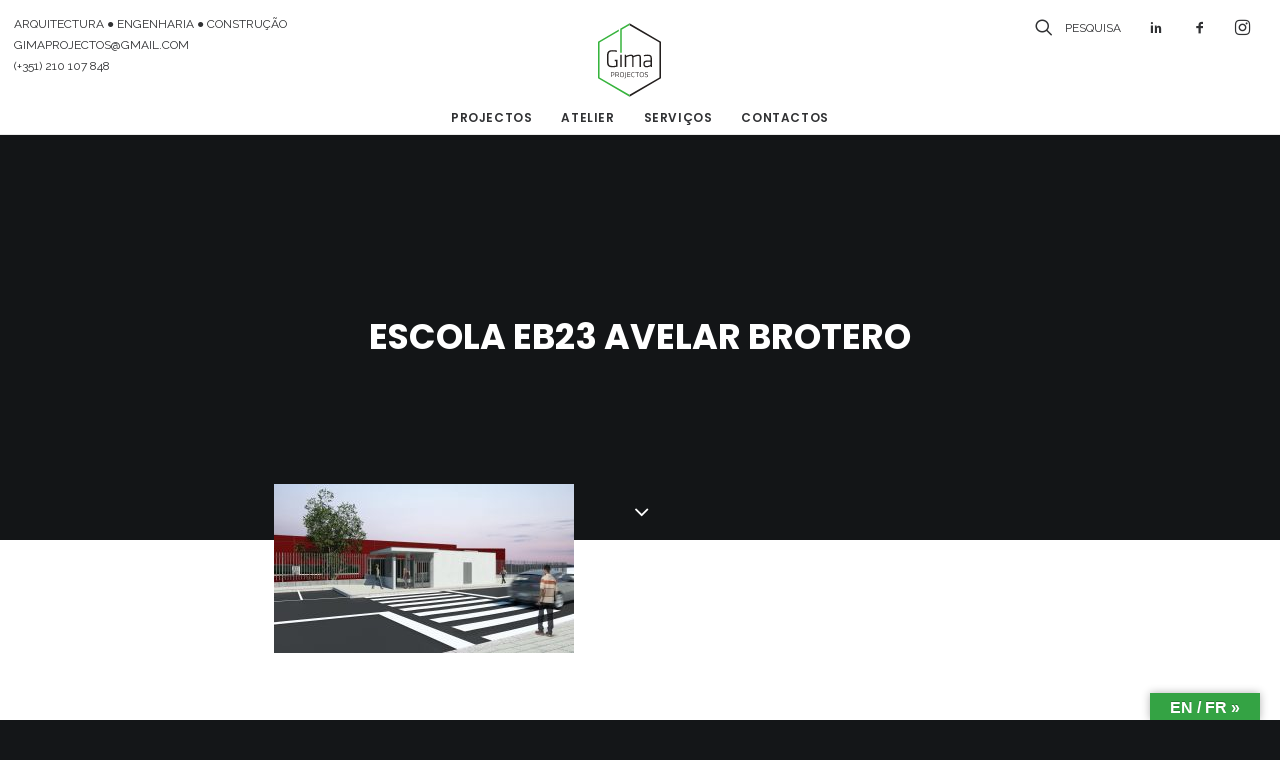

--- FILE ---
content_type: text/html; charset=UTF-8
request_url: https://www.gima-projectos.pt/portfolio/escola-eb23-avelar-brotero/cam_08-final/
body_size: 11523
content:
<!DOCTYPE html>
<html class="no-touch" lang="pt-PT"
	itemscope 
	itemtype="http://schema.org/Article" 
	prefix="og: http://ogp.me/ns#"  xmlns="http://www.w3.org/1999/xhtml">

<head>
	<meta http-equiv="Content-Type" content="text/html; charset=UTF-8">
			<meta name="viewport" content="width=device-width, initial-scale=1">
		<meta name="google-site-verification" content="FTtg3Xw8P2hyVOikJbB8eyB0V9SZHlzCqJbIezvMsjQ" />
	<link rel="profile" href="http://gmpg.org/xfn/11">
	<link rel="pingback" href="https://www.gima-projectos.pt/xmlrpc.php">
	<link rel="stylesheet" type="text/css" href="//fonts.googleapis.com/css?family=Raleway" />
	<link href="https://fonts.googleapis.com/css?family=Crimson+Text:700,700i&display=swap" rel="stylesheet">
	<script src="http://ajax.googleapis.com/ajax/libs/jquery/3.3.1/jquery.min.js"></script>

	<script>
		$('.trigger-overlay.search-icon').click(function() {
			var $this = $('#logo-container-mobile');

			if ($this.hasClass('hidden')) {
				$this.removeClass('hidden');
			} else {
				$this.addClass('hidden');
			}
		});
	</script>

	<title>Escola EB23 Avelar Brotero &#8211; GIMA Projectos &#8211; Arquitectura e Engenharia, Lda</title>
<link rel='dns-prefetch' href='//translate.google.com' />
<link rel='dns-prefetch' href='//fonts.googleapis.com' />
<link rel='dns-prefetch' href='//s.w.org' />
<link rel="alternate" type="application/rss+xml" title="GIMA Projectos - Arquitectura e Engenharia, Lda &raquo; Feed" href="https://www.gima-projectos.pt/feed/" />
<link rel="alternate" type="application/rss+xml" title="GIMA Projectos - Arquitectura e Engenharia, Lda &raquo; Feed de comentários" href="https://www.gima-projectos.pt/comments/feed/" />
<link rel="alternate" type="application/rss+xml" title="Feed de comentários de GIMA Projectos - Arquitectura e Engenharia, Lda &raquo; Escola EB23 Avelar Brotero" href="https://www.gima-projectos.pt/portfolio/escola-eb23-avelar-brotero/cam_08-final/feed/" />
		<script type="text/javascript">
			window._wpemojiSettings = {"baseUrl":"https:\/\/s.w.org\/images\/core\/emoji\/2.2.1\/72x72\/","ext":".png","svgUrl":"https:\/\/s.w.org\/images\/core\/emoji\/2.2.1\/svg\/","svgExt":".svg","source":{"concatemoji":"https:\/\/www.gima-projectos.pt\/wp-includes\/js\/wp-emoji-release.min.js?ver=4.7.29"}};
			!function(t,a,e){var r,n,i,o=a.createElement("canvas"),l=o.getContext&&o.getContext("2d");function c(t){var e=a.createElement("script");e.src=t,e.defer=e.type="text/javascript",a.getElementsByTagName("head")[0].appendChild(e)}for(i=Array("flag","emoji4"),e.supports={everything:!0,everythingExceptFlag:!0},n=0;n<i.length;n++)e.supports[i[n]]=function(t){var e,a=String.fromCharCode;if(!l||!l.fillText)return!1;switch(l.clearRect(0,0,o.width,o.height),l.textBaseline="top",l.font="600 32px Arial",t){case"flag":return(l.fillText(a(55356,56826,55356,56819),0,0),o.toDataURL().length<3e3)?!1:(l.clearRect(0,0,o.width,o.height),l.fillText(a(55356,57331,65039,8205,55356,57096),0,0),e=o.toDataURL(),l.clearRect(0,0,o.width,o.height),l.fillText(a(55356,57331,55356,57096),0,0),e!==o.toDataURL());case"emoji4":return l.fillText(a(55357,56425,55356,57341,8205,55357,56507),0,0),e=o.toDataURL(),l.clearRect(0,0,o.width,o.height),l.fillText(a(55357,56425,55356,57341,55357,56507),0,0),e!==o.toDataURL()}return!1}(i[n]),e.supports.everything=e.supports.everything&&e.supports[i[n]],"flag"!==i[n]&&(e.supports.everythingExceptFlag=e.supports.everythingExceptFlag&&e.supports[i[n]]);e.supports.everythingExceptFlag=e.supports.everythingExceptFlag&&!e.supports.flag,e.DOMReady=!1,e.readyCallback=function(){e.DOMReady=!0},e.supports.everything||(r=function(){e.readyCallback()},a.addEventListener?(a.addEventListener("DOMContentLoaded",r,!1),t.addEventListener("load",r,!1)):(t.attachEvent("onload",r),a.attachEvent("onreadystatechange",function(){"complete"===a.readyState&&e.readyCallback()})),(r=e.source||{}).concatemoji?c(r.concatemoji):r.wpemoji&&r.twemoji&&(c(r.twemoji),c(r.wpemoji)))}(window,document,window._wpemojiSettings);
		</script>
		<style type="text/css">
img.wp-smiley,
img.emoji {
	display: inline !important;
	border: none !important;
	box-shadow: none !important;
	height: 1em !important;
	width: 1em !important;
	margin: 0 .07em !important;
	vertical-align: -0.1em !important;
	background: none !important;
	padding: 0 !important;
}
</style>
<link rel='stylesheet' id='layerslider-css'  href='https://www.gima-projectos.pt/wp-content/plugins/LayerSlider/static/css/layerslider.css?ver=5.6.10' type='text/css' media='all' />
<link rel='stylesheet' id='ls-google-fonts-css'  href='https://fonts.googleapis.com/css?family=Lato:100,300,regular,700,900%7COpen+Sans:300%7CIndie+Flower:regular%7COswald:300,regular,700&#038;subset=latin%2Clatin-ext' type='text/css' media='all' />
<link rel='stylesheet' id='contact-form-7-css'  href='https://www.gima-projectos.pt/wp-content/plugins/contact-form-7/includes/css/styles.css?ver=4.7' type='text/css' media='all' />
<link rel='stylesheet' id='google-language-translator-css'  href='https://www.gima-projectos.pt/wp-content/plugins/google-language-translator/css/style.css?ver=6.0.7' type='text/css' media='' />
<link rel='stylesheet' id='glt-toolbar-styles-css'  href='https://www.gima-projectos.pt/wp-content/plugins/google-language-translator/css/toolbar.css?ver=6.0.7' type='text/css' media='' />
<link rel='stylesheet' id='rs-plugin-settings-css'  href='https://www.gima-projectos.pt/wp-content/plugins/revslider/public/assets/css/settings.css?ver=5.2.6' type='text/css' media='all' />
<style id='rs-plugin-settings-inline-css' type='text/css'>
#rs-demo-id {}
</style>
<link rel='stylesheet' id='uncode-style-css'  href='https://www.gima-projectos.pt/wp-content/themes/uncode/library/css/style.css?ver=1034177836' type='text/css' media='all' />
<style id='uncode-style-inline-css' type='text/css'>

@media (min-width: 960px) { .limit-width { max-width: 1200px; margin: auto;}}
.menu-primary ul.menu-smart > li > a, .menu-primary ul.menu-smart li.dropdown > a, .menu-primary ul.menu-smart li.mega-menu > a, .vmenu-container ul.menu-smart > li > a, .vmenu-container ul.menu-smart li.dropdown > a { text-transform: uppercase; }
.menu-primary ul.menu-smart ul a, .vmenu-container ul.menu-smart ul a { text-transform: uppercase; }
</style>
<link rel='stylesheet' id='uncode-custom-style-css'  href='https://www.gima-projectos.pt/wp-content/themes/uncode/library/css/style-custom.css?ver=1075805393' type='text/css' media='all' />
<link rel='stylesheet' id='child-style-css'  href='https://www.gima-projectos.pt/wp-content/themes/uncode-child/style.css?ver=1034177836' type='text/css' media='all' />
<link rel='stylesheet' id='uncode-icons-css'  href='https://www.gima-projectos.pt/wp-content/themes/uncode/library/css/uncode-icons.css?ver=1075805393' type='text/css' media='all' />
<link rel='stylesheet' id='uncodefont-google-css'  href='//fonts.googleapis.com/css?family=Poppins%3A300%2Cregular%2C500%2C600%2C700%7CHind%3A300%2Cregular%2C500%2C600%2C700%7CDroid+Serif%3Aregular%2Citalic%2C700%2C700italic%7CDosis%3A200%2C300%2Cregular%2C500%2C600%2C700%2C800%7CPlayfair+Display%3Aregular%2Citalic%2C700%2C700italic%2C900%2C900italic%7COswald%3A300%2Cregular%2C700%7CRoboto%3A100%2C100italic%2C300%2C300italic%2Cregular%2Citalic%2C500%2C500italic%2C700%2C700italic%2C900%2C900italic%7CSource+Sans+Pro%3A200%2C200italic%2C300%2C300italic%2Cregular%2Citalic%2C600%2C600italic%2C700%2C700italic%2C900%2C900italic%7CRaleway%3A100%2C100italic%2C200%2C200italic%2C300%2C300italic%2Cregular%2Citalic%2C500%2C500italic%2C600%2C600italic%2C700%2C700italic%2C800%2C800italic%2C900%2C900italic%7CQuestrial%3Aregular%7CMerriweather%3A300%2C300italic%2Cregular%2Citalic%2C700%2C700italic%2C900%2C900italic%7COpen+Sans%3A300%2C300italic%2Cregular%2Citalic%2C600%2C600italic%2C700%2C700italic%2C800%2C800italic&#038;subset=devanagari%2Clatin-ext%2Clatin%2Ccyrillic%2Cvietnamese%2Cgreek%2Ccyrillic-ext%2Cgreek-ext&#038;ver=1.0.0' type='text/css' media='all' />
<!--n2css--><script type='text/javascript' src='https://www.gima-projectos.pt/wp-includes/js/jquery/jquery.js?ver=1.12.4'></script>
<script type='text/javascript' src='https://www.gima-projectos.pt/wp-includes/js/jquery/jquery-migrate.min.js?ver=1.4.1'></script>
<script type='text/javascript' src='https://www.gima-projectos.pt/wp-content/plugins/LayerSlider/static/js/greensock.js?ver=1.11.8'></script>
<script type='text/javascript'>
/* <![CDATA[ */
var LS_Meta = {"v":"5.6.10"};
/* ]]> */
</script>
<script type='text/javascript' src='https://www.gima-projectos.pt/wp-content/plugins/LayerSlider/static/js/layerslider.kreaturamedia.jquery.js?ver=5.6.10'></script>
<script type='text/javascript' src='https://www.gima-projectos.pt/wp-content/plugins/LayerSlider/static/js/layerslider.transitions.js?ver=5.6.10'></script>
<script type='text/javascript' src='https://www.gima-projectos.pt/wp-content/plugins/revslider/public/assets/js/jquery.themepunch.tools.min.js?ver=5.2.6'></script>
<script type='text/javascript' src='https://www.gima-projectos.pt/wp-content/plugins/revslider/public/assets/js/jquery.themepunch.revolution.min.js?ver=5.2.6'></script>
<script type='text/javascript'>
/* <![CDATA[ */
var SiteParameters = {"site_url":"https:\/\/www.gima-projectos.pt\/","theme_directory":"https:\/\/www.gima-projectos.pt\/wp-content\/themes\/uncode","admin_ajax":"https:\/\/www.gima-projectos.pt\/wp-admin\/admin-ajax.php","uncode_ajax":"https:\/\/www.gima-projectos.pt\/wp-content\/themes\/uncode\/core\/inc\/uncode-ajax.php","days":"days","hours":"hours","minutes":"minutes","seconds":"seconds"};
/* ]]> */
</script>
<script type='text/javascript' src='/wp-content/themes/uncode/library/js/min/ai-uncode.min.js' id='uncodeAI' data-home='/' data-path='/' data-breakpoints-images='258,516,720,1032,1440,2064,2880'></script>
<script type='text/javascript' src='https://www.gima-projectos.pt/wp-content/themes/uncode/library/js/init.js?ver=1075805393'></script>
<meta name="generator" content="Powered by LayerSlider 5.6.10 - Multi-Purpose, Responsive, Parallax, Mobile-Friendly Slider Plugin for WordPress." />
<!-- LayerSlider updates and docs at: https://kreaturamedia.com/layerslider-responsive-wordpress-slider-plugin/ -->
<link rel='https://api.w.org/' href='https://www.gima-projectos.pt/wp-json/' />
<link rel="EditURI" type="application/rsd+xml" title="RSD" href="https://www.gima-projectos.pt/xmlrpc.php?rsd" />
<link rel="wlwmanifest" type="application/wlwmanifest+xml" href="https://www.gima-projectos.pt/wp-includes/wlwmanifest.xml" /> 
<meta name="generator" content="WordPress 4.7.29" />
<link rel='shortlink' href='https://www.gima-projectos.pt/?p=54904' />
<link rel="alternate" type="application/json+oembed" href="https://www.gima-projectos.pt/wp-json/oembed/1.0/embed?url=https%3A%2F%2Fwww.gima-projectos.pt%2Fportfolio%2Fescola-eb23-avelar-brotero%2Fcam_08-final%2F" />
<link rel="alternate" type="text/xml+oembed" href="https://www.gima-projectos.pt/wp-json/oembed/1.0/embed?url=https%3A%2F%2Fwww.gima-projectos.pt%2Fportfolio%2Fescola-eb23-avelar-brotero%2Fcam_08-final%2F&#038;format=xml" />

		<script async src="https://www.googletagmanager.com/gtag/js?id=UA-138528625-1"></script>
		<script>
			window.dataLayer = window.dataLayer || [];
			function gtag(){dataLayer.push(arguments);}
			gtag('js', new Date());
			gtag('config', 'UA-138528625-1');
		</script>

	<style type="text/css">p.hello { font-size:12px; color:darkgray; }#google_language_translator, #flags { text-align:left; }#google_language_translator, #language { clear:both; width:160px; text-align:right; }#language { float:right; }#flags { text-align:right; width:165px; float:right; clear:right; }#flags ul { float:right !important; }p.hello { text-align:right; float:right; clear:both; }.glt-clear { height:0px; clear:both; margin:0px; padding:0px; }#flags { width:165px; }#flags a { display:inline-block; margin-left:2px; }#google_language_translator a {display: none !important; }.goog-te-gadget {color:transparent !important;}.goog-te-gadget { font-size:0px !important; }.goog-branding { display:none; }.goog-tooltip {display: none !important;}.goog-tooltip:hover {display: none !important;}.goog-text-highlight {background-color: transparent !important; border: none !important; box-shadow: none !important;}#google_language_translator select.goog-te-combo { color:#32373c; }.goog-te-banner-frame{visibility:hidden !important;}body { top:0px !important;}#glt-translate-trigger > span { color:#ffffff; }#glt-translate-trigger { background:#34a344; }.goog-te-gadget .goog-te-combo { width:100%; }</style>		<style type="text/css">.recentcomments a{display:inline !important;padding:0 !important;margin:0 !important;}</style>
		<!--[if lte IE 9]><link rel="stylesheet" type="text/css" href="https://www.gima-projectos.pt/wp-content/plugins/uncode-js_composer/assets/css/vc_lte_ie9.min.css" media="screen"><![endif]--><!--[if IE  8]><link rel="stylesheet" type="text/css" href="https://www.gima-projectos.pt/wp-content/plugins/uncode-js_composer/assets/css/vc-ie8.min.css" media="screen"><![endif]--><meta name="generator" content="Powered by Slider Revolution 5.2.6 - responsive, Mobile-Friendly Slider Plugin for WordPress with comfortable drag and drop interface." />
<link rel="icon" href="https://www.gima-projectos.pt/wp-content/uploads/cropped-favicon-32x32.png" sizes="32x32" />
<link rel="icon" href="https://www.gima-projectos.pt/wp-content/uploads/cropped-favicon-192x192.png" sizes="192x192" />
<link rel="apple-touch-icon-precomposed" href="https://www.gima-projectos.pt/wp-content/uploads/cropped-favicon-180x180.png" />
<meta name="msapplication-TileImage" content="https://www.gima-projectos.pt/wp-content/uploads/cropped-favicon-270x270.png" />
<noscript><style type="text/css"> .wpb_animate_when_almost_visible { opacity: 1; }</style></noscript></head>

<body class="attachment attachment-template-default single single-attachment postid-54904 attachmentid-54904 attachment-jpeg  style-color-wayh-bg hmenu-center header-full-width main-center-align menu-mobile-animated wpb-js-composer js-comp-ver-4.12.1 vc_responsive" data-border="0">
		<div class="body-borders" data-border="0"><div class="top-border body-border-shadow"></div><div class="right-border body-border-shadow"></div><div class="bottom-border body-border-shadow"></div><div class="left-border body-border-shadow"></div><div class="top-border style-light-bg"></div><div class="right-border style-light-bg"></div><div class="bottom-border style-light-bg"></div><div class="left-border style-light-bg"></div></div>	<div class="box-wrapper" >
		<div class="box-container">
			<script type="text/javascript">
				UNCODE.initBox();
			</script>
			<div class="menu-wrapper menu-sticky menu-no-arrows style-light-original"><div class="navbar menu-secondary menu-primary menu-light submenu-light style-light-original">
														<div class="menu-container-mobile  style-color-xsdn-bg menu-borders menu-shadows">
                                                            <div class="row-menu style-light-bg">
																<div id="brief_contact" class="raleway_font menu-bloginfo-inner style-light">
																	<p>ARQUITECTURA ● ENGENHARIA ● CONSTRUÇÃO<br /> <a href="mailto:GIMAPROJECTOS@GMAIL.COM">GIMAPROJECTOS@GMAIL.COM</a><br /> <a href="tel:+351 210 107 848">(+351) 210 107 848</a></p>
																</div>
																<div id="social_links_menu">
																	<div class="nav navbar-nav navbar-nav-last"><ul class="menu-smart sm menu-icons"><li class="menu-item-link search-icon style-light dropdown"><a href="#" class="trigger-overlay search-icon" data-area="search" data-container="box-container">
													<i class="fa fa-search3"></i><span class="raleway_font_12" style="margin-left: 1em;">PESQUISA</span><span class="desktop-hidden"><span></span></span><i class="fa fa-angle-down fa-dropdown desktop-hidden"></i>
													</a>
													<ul role="menu" class=" desktop-hidden">
														<li>
															<form class="search" method="get" action="https://www.gima-projectos.pt/">
																<input type="search" class="search-field no-livesearch" placeholder="PESQUISA" value="" name="s" title="Search for:" />
															</form>
														</li>
													</ul></li><li class="menu-item-link social-icon tablet-hidden mobile-hidden social-431880">
												<a href="https://www.linkedin.com/company/2512522" target="_blank"><i class="fa fa-social-linkedin"></i></a>
											</li><li class="menu-item-link social-icon tablet-hidden mobile-hidden social-816565">
												<a href="https://www.facebook.com/GIMAProjectos" target="_blank"><i class="fa fa-social-facebook"></i></a>
											</li><li class="menu-item-link social-icon tablet-hidden mobile-hidden social-988691">
												<a href="https://www.instagram.com/gima_projectos/" target="_blank"><i class="fa fa-instagram"></i></a>
											</li></ul></div>
																</div>
																<div class="row-menu-inner">
																	<div id="logo-container-mobile" class="col-lg-0 logo-container">
																		<div id="main-logo" class="navbar-header style-light">
																			<a href="https://www.gima-projectos.pt" class="navbar-brand" data-minheight="14"><div class="html-code logo-skinnable" data-maxheight="110" style="height: 110px;"><canvas class="logo-canvas" height="110" width="127"></canvas><?xml version="1.0" encoding="UTF-8" standalone="no"?>
<svg
   xmlns:dc="http://purl.org/dc/elements/1.1/"
   xmlns:cc="http://creativecommons.org/ns#"
   xmlns:rdf="http://www.w3.org/1999/02/22-rdf-syntax-ns#"
  
  
   viewBox="0 0 256.09332 295.72"
   height="295.72"
   width="256.09332"
   xml:space="preserve"
   id="svg2-962132493"
   version="1.1"><metadata
     id="metadata8-962132493"><rdf:RDF><cc:Work
         rdf:about=""><dc:format>image/svg+xml</dc:format><dc:type
           rdf:resource="http://purl.org/dc/dcmitype/StillImage" /></cc:Work></rdf:RDF></metadata><defs
     id="defs6-962132493" /><g
     transform="matrix(1.3333333,0,0,-1.3333333,0,295.72)"
     id="g10-962132493"><g
       transform="scale(0.1)"
       id="g12-962132493"><path
         id="path14-962132493"
         style="fill:#231f1e;fill-opacity:1;fill-rule:nonzero;stroke:none"
         d="m 960.371,2217.88 v -54.74 l 912.889,-527.1 V 581.859 L 960.371,54.75 V 0 l 960.309,554.5 v 1108.89 l -960.309,554.49" /><path
         id="path16-962132493"
         style="fill:#37b43d;fill-opacity:1;fill-rule:nonzero;stroke:none"
         d="m 679.336,2055.64 v -728.92 h 44.004 v 699.56 l 237.031,136.86 v 54.74 L 679.336,2055.64" /><path
         id="path18-962132493"
         style="fill:#37b43d;fill-opacity:1;fill-rule:nonzero;stroke:none"
         d="m 47.4219,1636.04 587.8911,339.44 v 54.72 L 0,1663.39 V 554.5 L 960.371,0 V 54.75 L 47.4219,581.859 V 1636.04" /><path
         id="path20-962132493"
         style="fill:#231f1e;fill-opacity:1;fill-rule:nonzero;stroke:none"
         d="M 679.336,895.102 V 1264.5 H 723.34 V 895.102 h -44.004" /><path
         id="path22-962132493"
         style="fill:#231f1e;fill-opacity:1;fill-rule:nonzero;stroke:none"
         d="m 1266.43,895.102 v 298.828 c 0,27.33 -14.42,37.21 -40.18,37.21 -34.92,0 -95.59,-18.23 -141.84,-42.51 V 895.102 h -44.02 v 298.828 c 0,27.33 -14.41,37.21 -40.18,37.21 -30.386,0 -95.581,-18.23 -141.87,-42.51 V 895.102 H 814.355 V 1264.5 h 38.672 l 3.047,-33.36 c 39.453,18.96 105.43,40.94 150.176,40.94 39.45,0 61.46,-15.16 71.33,-40.94 42.48,19.73 109.96,40.94 154.7,40.94 57.66,0 78.15,-32.6 78.15,-83.45 V 895.102 h -44" /><path
         id="path24-962132493"
         style="fill:#231f1e;fill-opacity:1;fill-rule:nonzero;stroke:none"
         d="m 1600.12,1053.62 h -107.7 c -50.82,0 -66.01,-15.15 -66.01,-63.71 0,-43.219 9.1,-62.961 60.7,-62.961 36.39,0 79.63,14.41 113.01,37.942 z m 43.98,-158.518 h -37.93 l -3.01,28.82 c -35.66,-22 -76.62,-36.402 -125.15,-36.402 -65.24,0 -95.57,37.16 -95.57,103.14 0,78.15 35.63,102.4 108.46,102.4 h 109.22 v 72.07 c 0,50.82 -26.55,67.51 -87.25,67.51 -36.39,0 -75.08,-5.31 -109.2,-12.11 l -6.83,37.15 c 29.57,8.32 75.85,14.4 113.78,14.4 95.55,0 133.48,-37.91 133.48,-106.95 V 895.102" /><path
         id="path26-962132493"
         style="fill:#231f1e;fill-opacity:1;fill-rule:nonzero;stroke:none"
         d="m 510.996,1118.08 v -43.97 h 36.406 V 939.07 c -31.113,-7.582 -75.097,-11.371 -106.211,-11.371 -94.804,0 -119.843,33.403 -119.843,107.711 v 224.55 c 0,77.37 29.57,107.7 123.652,107.7 43.223,0 91.016,-5.3 133.496,-12.12 l 4.531,38.68 c -37.91,8.33 -95.566,13.64 -138.808,13.64 -122.871,0 -167.617,-52.32 -167.617,-147.15 v -226.03 c 0,-94.102 38.671,-147.16 161.562,-147.16 49.297,0 106.953,7.582 153.984,21.242 v 209.318 0 h -81.152" /><path
         id="path28-962132493"
         style="fill:#231f1e;fill-opacity:1;fill-rule:nonzero;stroke:none"
         d="m 480.176,679.43 v 23.242 c 0,14.816 -7.285,20.719 -27.988,20.719 h -40.84 v -64.629 h 40.84 c 20.703,0 27.988,5.847 27.988,20.668 z m -68.828,-35.231 v -51.758 h -16.231 v 145.481 h 57.071 c 32.734,0 44.218,-13.703 44.218,-34.383 v -24.937 c 0,-20.68 -11.484,-34.403 -44.218,-34.403 h -40.84" /><path
         id="path30-962132493"
         style="fill:#231f1e;fill-opacity:1;fill-rule:nonzero;stroke:none"
         d="m 617.832,680.012 v 22.66 c 0,14.816 -7.266,20.719 -27.969,20.719 H 544.824 V 659.32 h 45.039 c 20.703,0 27.969,5.86 27.969,20.692 z m -25.176,-35.25 h -47.832 v -52.321 h -16.23 v 145.481 h 61.269 c 32.735,0 44.2,-13.703 44.2,-34.383 V 679.18 c 0,-15.68 -6.719,-27.418 -24.063,-32.192 l 38.047,-54.547 h -19.004 l -36.387,52.321" /><path
         id="path32-962132493"
         style="fill:#231f1e;fill-opacity:1;fill-rule:nonzero;stroke:none"
         d="m 733.125,726.191 c -30.215,0 -41.406,-10.363 -41.406,-29.961 v -62.109 c 0,-19.57 11.191,-29.91 41.406,-29.91 30.215,0 41.426,10.34 41.426,29.91 v 62.109 c 0,19.598 -11.211,29.961 -41.426,29.961 z m -57.617,-92.902 v 63.801 c 0,24.871 15.097,43.64 57.617,43.64 42.52,0 57.637,-18.769 57.637,-43.64 v -63.801 c 0,-24.898 -15.117,-43.641 -57.637,-43.641 -42.52,0 -57.617,18.743 -57.617,43.641" /><path
         id="path34-962132493"
         style="fill:#231f1e;fill-opacity:1;fill-rule:nonzero;stroke:none"
         d="M 848.418,737.922 V 594.98 c 0,-17.902 -0.273,-18.492 -30.215,-44.468 l -9.785,10.91 c 23.77,20.668 23.77,20.937 23.77,32.137 v 144.363 h 16.23" /><path
         id="path36-962132493"
         style="fill:#231f1e;fill-opacity:1;fill-rule:nonzero;stroke:none"
         d="m 893.184,737.922 h 92.89 v -14.531 h -76.66 v -47.289 h 71.328 V 661.52 h -71.328 v -54.532 h 76.934 v -14.547 h -93.164 v 145.481" /><path
         id="path38-962132493"
         style="fill:#231f1e;fill-opacity:1;fill-rule:nonzero;stroke:none"
         d="m 1077.3,604.211 c 10.08,0 26.02,1.09 37.21,3.348 l 2.25,-13.7 c -12.33,-2.82 -28.26,-4.211 -39.75,-4.211 -39.73,0 -54.82,14.821 -54.82,42.262 v 66.578 c 0,27.422 15.09,42.242 54.82,42.242 11.49,0 26.58,-1.402 39.75,-4.21 l -2.25,-13.7 c -11.19,2.231 -27.13,3.371 -37.21,3.371 -27.98,0 -38.88,-6.453 -38.88,-28.863 v -64.289 c 0,-22.41 10.9,-28.828 38.88,-28.828" /><path
         id="path40-962132493"
         style="fill:#231f1e;fill-opacity:1;fill-rule:nonzero;stroke:none"
         d="m 1185.31,723.391 h -50.37 v 14.531 h 116.95 v -14.531 h -50.35 v -130.95 h -16.23 v 130.95" /><path
         id="path42-962132493"
         style="fill:#231f1e;fill-opacity:1;fill-rule:nonzero;stroke:none"
         d="m 1332.77,726.191 c -30.21,0 -41.4,-10.363 -41.4,-29.961 v -62.109 c 0,-19.57 11.19,-29.91 41.4,-29.91 30.22,0 41.41,10.34 41.41,29.91 v 62.109 c 0,19.598 -11.19,29.961 -41.41,29.961 z m -57.63,-92.902 v 63.801 c 0,24.871 15.11,43.64 57.63,43.64 42.52,0 57.64,-18.769 57.64,-43.64 v -63.801 c 0,-24.898 -15.12,-43.641 -57.64,-43.641 -42.52,0 -57.63,18.743 -57.63,43.641" /><path
         id="path44-962132493"
         style="fill:#231f1e;fill-opacity:1;fill-rule:nonzero;stroke:none"
         d="m 1475.49,589.648 c -14.57,0 -35.26,2.223 -49.24,7.293 l 2.5,13.399 c 15.1,-4.18 33.03,-6.129 46.99,-6.129 26.88,0 33.58,4.758 33.58,23.207 0,20.152 0.56,20.691 -35.51,31.344 -43.38,12.84 -45.88,17.898 -45.88,44.468 0,28.551 12.58,37.5 52.03,37.5 14.28,0 29.92,-1.402 43.91,-5.039 l -2.23,-13.992 c -13.42,3.071 -28.81,4.492 -41.11,4.492 -32.46,0 -36.39,-3.082 -36.39,-23.519 0,-18.75 0,-19.281 35.82,-30.203 43.63,-13.449 45.59,-17.071 45.59,-45.051 0,-25.449 -10.63,-37.77 -50.06,-37.77" /></g></g></svg></div></a>
																		</div>
																	</div>
																</div>
																<div class="mmb-container"><div class="mobile-menu-button mobile-menu-button-light lines-button x2"><span class="lines"></span></div></div>
															</div>
														</div>
													</div>
													<header id="masthead" class="navbar menu-primary menu-light submenu-light style-light-original">
														<div class="menu-container style-color-xsdn-bg menu-borders menu-shadows">
															<div class="row-menu">
															    <div class="row-menu-inner-links">
																	<div class="main-menu-container middle">
																		<div class="menu-horizontal">
																			<div class="menu-horizontal-inner">
																				<div class="nav navbar-nav navbar-main navbar-nav-first"><ul id="menu-menu2019" class="menu-primary-inner menu-smart sm"><li id="menu-item-55993" class="menu-item menu-item-type-post_type menu-item-object-page menu-item-55993 menu-item-link"><a title="Projectos" href="https://www.gima-projectos.pt/projectos/">Projectos<i class="fa fa-angle-right fa-dropdown"></i></a></li>
<li id="menu-item-56135" class="menu-item menu-item-type-custom menu-item-object-custom menu-item-56135 menu-item-link"><a title="Atelier" href="http://www.gima-projectos.pt/atelier/">Atelier<i class="fa fa-angle-right fa-dropdown"></i></a></li>
<li id="menu-item-56001" class="menu-item menu-item-type-post_type menu-item-object-page menu-item-56001 menu-item-link"><a title="Serviços" href="https://www.gima-projectos.pt/servicos/">Serviços<i class="fa fa-angle-right fa-dropdown"></i></a></li>
<li id="menu-item-56000" class="menu-item menu-item-type-post_type menu-item-object-page menu-item-56000 menu-item-link"><a title="Contactos" href="https://www.gima-projectos.pt/contactos/">Contactos<i class="fa fa-angle-right fa-dropdown"></i></a></li>
</ul></div></div>
																		</div>
																	</div>
																</div>
															</div>
														</header>
													</div>			<script type="text/javascript">
				UNCODE.fixMenuHeight();
			</script>
			<div class="main-wrapper">
				<div class="main-container">
					<div class="page-wrapper">
						<div class="sections-container"><div id="page-header"><div class="header-basic style-dark">
													<div class="background-element header-wrapper header-scroll-opacity header-parallax style-color-wayh-bg header-only-text" data-height="75" style="min-height: 300px;">
													<div class="header-bg-wrapper">
											<div class="header-bg"></div>
											<div class="block-bg-overlay style-color-wayh-bg" style="opacity: 0.65;"></div>
										</div><div class="header-main-container limit-width">
															<div class="header-content header-center header-middle header-align-center">
																<div class="header-content-inner" >
																	<h1 class="header-title font-762333 h1 font-weight-700 text-uppercase"><span>Escola EB23 Avelar Brotero</span></h1>
																</div>
															</div>
														</div><div class="header-scrolldown style-dark"><i class="fa fa-angle-down"></i></div></div>
												</div></div><script type="text/javascript">UNCODE.initHeader();</script><article id="post-54904" class="page-body style-color-xsdn-bg post-54904 attachment type-attachment status-inherit hentry">
          <div class="post-wrapper">
          	<div class="post-body"><div class="post-content" style="max-width: 804px; margin: auto;"><div class="row-container">
	  					<div class="row row-parent style-light double-top-padding double-bottom-padding">
								<p class="attachment"><a href='https://www.gima-projectos.pt/wp-content/uploads/Cam_08-Final.jpg'><img width="300" height="169" src="https://www.gima-projectos.pt/wp-content/uploads/Cam_08-Final-300x169.jpg" class="attachment-medium size-medium" alt="" srcset="https://www.gima-projectos.pt/wp-content/uploads/Cam_08-Final-300x169.jpg 300w, https://www.gima-projectos.pt/wp-content/uploads/Cam_08-Final-768x432.jpg 768w, https://www.gima-projectos.pt/wp-content/uploads/Cam_08-Final-1024x576.jpg 1024w" sizes="(max-width: 300px) 100vw, 300px" /></a></p>

							</div>
						</div></div><div class="post-footer post-footer-light row-container"><div class="row-container">
	  					<div class="row row-parent style-light no-top-padding double-bottom-padding" style="max-width: 804px; margin: auto;">
								<div class="post-share">
	          						<div class="detail-container margin-auto">
													<div class="share-button share-buttons share-inline only-icon"></div>
												</div>
											</div>
<div id="comments" class="comments-area">

	
	
	
		<div>
		<div id="respond" class="comment-respond">
		<h3 id="reply-title" class="comment-reply-title">Add comment <small><a rel="nofollow" id="cancel-comment-reply-link" href="/portfolio/escola-eb23-avelar-brotero/cam_08-final/#respond" style="display:none;">Cancelar resposta</a></small></h3>			<form action="https://www.gima-projectos.pt/wp-comments-post.php" method="post" id="commentform" class="comment-form" novalidate>
				<p class="comment-form-comment"><label for="comment">Comment</label> <textarea id="comment" name="comment" cols="45" rows="8" aria-describedby="form-allowed-tags" aria-required="true"></textarea></p><p class="comment-form-author"><label for="author">Nome <span class="required">*</span></label> <input id="author" name="author" type="text" value="" size="30" maxlength="245" aria-required='true' required='required' /></p>
<p class="comment-form-email"><label for="email">Email <span class="required">*</span></label> <input id="email" name="email" type="email" value="" size="30" maxlength="100" aria-describedby="email-notes" aria-required='true' required='required' /></p>
<p class="comment-form-url"><label for="url">Site</label> <input id="url" name="url" type="url" value="" size="30" maxlength="200" /></p>
<p class="form-submit"><input name="submit" type="submit" id="submit" class="btn" value="Publicar comentário" /> <input type='hidden' name='comment_post_ID' value='54904' id='comment_post_ID' />
<input type='hidden' name='comment_parent' id='comment_parent' value='0' />
</p>			</form>
			</div><!-- #respond -->
		</div>
</div><!-- #comments -->

							</div>
						</div></div></div><div class="row-container row-navigation row-navigation-light">
	  					<div class="row row-parent style-light limit-width">
								<nav class="post-navigation">
									<ul class="navigation"><li class="page-prev"><span class="btn-container"><a class="btn btn-link text-default-color btn-icon-left" href="https://www.gima-projectos.pt/portfolio/escola-eb23-avelar-brotero/" rel="prev"><i class="fa fa-angle-left"></i><span>Prev</span></a></span></li><li class="page-next"><span class="btn-container"><span class="btn btn-link btn-icon-right btn-disable-hover">Next<i class="fa fa-angle-right"></i></span></span></li></ul><!-- .navigation -->
							</nav><!-- .post-navigation -->
							</div>
						</div>
          </div>
        </article>							</div><!-- sections container -->
						</div><!-- page wrapper -->
										<footer id="colophon" class="site-footer">
						<div class="row-container style-dark-bg footer-last">
	  					<div class="row row-parent style-dark limit-width no-top-padding no-h-padding no-bottom-padding">
								<div class="site-info uncell col-lg-6 pos-middle text-left">&copy; 2026 GIMA Projectos - Arquitectura e Engenharia, Lda </div><!-- site info --><div class="uncell col-lg-6 pos-middle text-right"><div class="social-icon icon-box icon-box-top icon-inline"><a href="https://www.linkedin.com/company/2512522" target="_blank"><i class="fa fa-social-linkedin"></i></a></div><div class="social-icon icon-box icon-box-top icon-inline"><a href="https://www.facebook.com/GIMAProjectos" target="_blank"><i class="fa fa-social-facebook"></i></a></div><div class="social-icon icon-box icon-box-top icon-inline"><a href="https://www.instagram.com/gima_projectos/" target="_blank"><i class="fa fa-instagram"></i></a></div></div>
							</div>
						</div>					</footer>
									</div><!-- main container -->
			</div><!-- main wrapper -->
		</div><!-- box container -->
	</div><!-- box wrapper -->
	<div class="style-light footer-scroll-top"><a href="#" class="scroll-top"><i class="fa fa-angle-up fa-stack fa-rounded btn-default btn-hover-nobg"></i></a></div>	<div class="overlay overlay-sequential style-dark style-dark-bg overlay-search" data-area="search" data-container="box-container">
		<div class="mmb-container"><div class="menu-close-search mobile-menu-button menu-button-offcanvas mobile-menu-button-dark lines-button x2 overlay-close close" data-area="search" data-container="box-container"><span class="lines"></span></div></div>
		<div class="search-container"><form action="https://www.gima-projectos.pt/" method="get">
	<div class="search-container-inner">
		<input type="search" class="search-field form-fluid no-livesearch" placeholder="Procurar..." value="" name="s" title="Search for:">
	  <i class="fa fa-search3"></i>
	</div>
</form>
</div>
	</div>

	<div id="glt-translate-trigger"><span class="notranslate">EN / FR  »</span></div><div id="glt-toolbar"></div><div id="flags" style="display:none" class="size18"><ul id="sortable" class="ui-sortable"><li id="English"><a href="#" title="English" class="nturl notranslate en flag united-states"></a></li><li id="French"><a href="#" title="French" class="nturl notranslate fr flag French"></a></li><li id="Portuguese"><a href="#" title="Portuguese" class="nturl notranslate pt flag Portuguese"></a></li></ul></div><div id='glt-footer'><div id="google_language_translator" class="default-language-pt"></div></div><script>function GoogleLanguageTranslatorInit() { new google.translate.TranslateElement({pageLanguage: 'pt', includedLanguages:'en,fr,pt', autoDisplay: false}, 'google_language_translator');}</script><script type='text/javascript' src='https://www.gima-projectos.pt/wp-includes/js/underscore.min.js?ver=1.8.3'></script>
<script type='text/javascript'>
/* <![CDATA[ */
var DavesWordPressLiveSearchConfig = {"resultsDirection":"","showThumbs":"false","showExcerpt":"false","displayPostCategory":"false","showMoreResultsLink":"true","minCharsToSearch":"0","xOffset":"0","yOffset":"0","blogURL":"https:\/\/www.gima-projectos.pt","ajaxURL":"https:\/\/www.gima-projectos.pt\/wp-admin\/admin-ajax.php","viewMoreText":"View more results","outdatedJQuery":"Dave's WordPress Live Search requires jQuery 1.2.6 or higher. WordPress ships with current jQuery versions. But if you are seeing this message, it's likely that another plugin is including an earlier version.","resultTemplate":"<ul id=\"dwls_search_results\" class=\"search_results dwls_search_results\">\n<input type=\"hidden\" name=\"query\" value=\"<%- resultsSearchTerm %>\" \/>\n<% _.each(searchResults, function(searchResult, index, list) { %>\n        <%\n        \/\/ Thumbnails\n        if(DavesWordPressLiveSearchConfig.showThumbs == \"true\" && searchResult.attachment_thumbnail) {\n                liClass = \"post_with_thumb\";\n        }\n        else {\n                liClass = \"\";\n        }\n        %>\n        <li class=\"post-<%= searchResult.ID %> daves-wordpress-live-search_result <%- liClass %>\">\n\n        <a href=\"<%= searchResult.permalink %>\" class=\"daves-wordpress-live-search_title\">\n        <% if(DavesWordPressLiveSearchConfig.displayPostCategory == \"true\" && searchResult.post_category !== undefined) { %>\n                <span class=\"search-category\"><%= searchResult.post_category %><\/span>\n        <% } %><span class=\"search-title\"><%= searchResult.post_title %><\/span><\/a>\n\n        <% if(searchResult.post_price !== undefined) { %>\n                <p class=\"price\"><%- searchResult.post_price %><\/p>\n        <% } %>\n\n        <% if(DavesWordPressLiveSearchConfig.showExcerpt == \"true\" && searchResult.post_excerpt) { %>\n                <%= searchResult.post_excerpt %>\n        <% } %>\n\n        <% if(e.displayPostMeta) { %>\n                <p class=\"meta clearfix daves-wordpress-live-search_author\" id=\"daves-wordpress-live-search_author\">Posted by <%- searchResult.post_author_nicename %><\/p><p id=\"daves-wordpress-live-search_date\" class=\"meta clearfix daves-wordpress-live-search_date\"><%- searchResult.post_date %><\/p>\n        <% } %>\n        <div class=\"clearfix\"><\/div><\/li>\n<% }); %>\n\n<% if(searchResults[0].show_more !== undefined && searchResults[0].show_more && DavesWordPressLiveSearchConfig.showMoreResultsLink == \"true\") { %>\n        <div class=\"clearfix search_footer\"><a href=\"<%= DavesWordPressLiveSearchConfig.blogURL %>\/?s=<%-  resultsSearchTerm %>\"><%- DavesWordPressLiveSearchConfig.viewMoreText %><\/a><\/div>\n<% } %>\n\n<\/ul>"};
/* ]]> */
</script>
<script type='text/javascript' src='https://www.gima-projectos.pt/wp-content/plugins/uncode-daves-wordpress-live-search/js/daves-wordpress-live-search.js?ver=4.7.29'></script>
<script type='text/javascript' src='https://www.gima-projectos.pt/wp-content/plugins/contact-form-7/includes/js/jquery.form.min.js?ver=3.51.0-2014.06.20'></script>
<script type='text/javascript'>
/* <![CDATA[ */
var _wpcf7 = {"recaptcha":{"messages":{"empty":"Por favor, confirme que n\u00e3o \u00e9 um rob\u00f4."}}};
/* ]]> */
</script>
<script type='text/javascript' src='https://www.gima-projectos.pt/wp-content/plugins/contact-form-7/includes/js/scripts.js?ver=4.7'></script>
<script type='text/javascript' src='https://www.gima-projectos.pt/wp-content/plugins/google-language-translator/js/scripts.js?ver=6.0.7'></script>
<script type='text/javascript' src='//translate.google.com/translate_a/element.js?cb=GoogleLanguageTranslatorInit'></script>
<script type='text/javascript'>
/* <![CDATA[ */
var dot_irecommendthis = {"ajaxurl":"https:\/\/www.gima-projectos.pt\/wp-admin\/admin-ajax.php"};
/* ]]> */
</script>
<script type='text/javascript' src='https://www.gima-projectos.pt/wp-content/plugins/i-recommend-this/js/dot_irecommendthis.js?ver=2.6.0'></script>
<script type='text/javascript'>
/* <![CDATA[ */
var mejsL10n = {"language":"pt-PT","strings":{"Close":"Fechar","Fullscreen":"Ecr\u00e3 inteiro","Turn off Fullscreen":"Desligar ecr\u00e3 inteiro","Go Fullscreen":"Ecr\u00e3 inteiro","Download File":"Descarregar ficheiro","Download Video":"Descarregar v\u00eddeo","Play":"Reproduzir","Pause":"Pausa","Captions\/Subtitles":"Legendas","None":"None","Time Slider":"Indicador de tempo","Skip back %1 seconds":"Recuar %1 segundos","Video Player":"Reprodutor de v\u00eddeo","Audio Player":"Reprodutor de \u00e1udio","Volume Slider":"Indicador de volume","Mute Toggle":"Ligar\/desligar som","Unmute":"Ligar som","Mute":"Mudo","Use Up\/Down Arrow keys to increase or decrease volume.":"Use as setas cima\/baixo para aumentar ou diminuir o volume.","Use Left\/Right Arrow keys to advance one second, Up\/Down arrows to advance ten seconds.":"Use as setas esquerda\/direita para recuar\/avan\u00e7ar um segundo, ou use as setas baixo\/cima para recuar\/avan\u00e7ar dez segundos."}};
var _wpmejsSettings = {"pluginPath":"\/wp-includes\/js\/mediaelement\/"};
/* ]]> */
</script>
<script type='text/javascript' src='https://www.gima-projectos.pt/wp-includes/js/mediaelement/mediaelement-and-player.min.js?ver=2.22.0'></script>
<script type='text/javascript' src='https://www.gima-projectos.pt/wp-includes/js/mediaelement/wp-mediaelement.min.js?ver=4.7.29'></script>
<script type='text/javascript' src='https://www.gima-projectos.pt/wp-content/themes/uncode/library/js/plugins.js?ver=1075805393'></script>
<script type='text/javascript' src='https://www.gima-projectos.pt/wp-content/themes/uncode/library/js/app.js?ver=1075805393'></script>
<script type='text/javascript' src='https://www.gima-projectos.pt/wp-includes/js/comment-reply.min.js?ver=4.7.29'></script>
<script type='text/javascript' src='https://www.gima-projectos.pt/wp-includes/js/wp-embed.min.js?ver=4.7.29'></script>
</body>
</html>